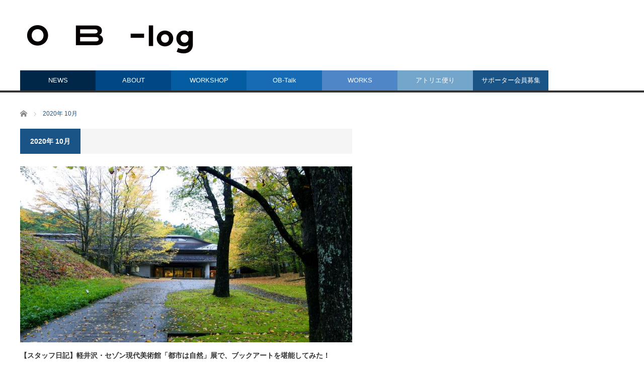

--- FILE ---
content_type: text/html; charset=UTF-8
request_url: https://ota-bookarts.jp/b-log/2020/10/
body_size: 39509
content:
<!DOCTYPE html>
<html class="pc" dir="ltr" lang="ja" prefix="og: https://ogp.me/ns#">
<head prefix="og: http://ogp.me/ns# fb: http://ogp.me/ns/fb#">
<meta charset="UTF-8">
<!--[if IE]><meta http-equiv="X-UA-Compatible" content="IE=edge,chrome=1"><![endif]-->
<meta name="viewport" content="width=device-width">

<meta name="description" content="2020年 10月の記事一覧">
<meta property="og:type" content="blog" />
<meta property="og:url" content="https://ota-bookarts.jp/b-log/2020/10/">
<meta property="og:title" content="【スタッフ日記】軽井沢・セゾン現代美術館「都市は自然」展で、ブックアートを堪能してみた！" />
<meta property="og:description" content="OTAブックアートのブログ" />
<meta property="og:site_name" content="OB-log" />
<meta property="og:image" content='https://ota-bookarts.jp/b-log/wp/wp-content/themes/core_tcd027/img/common/no_image_blog.gif'>
<meta property="og:image:secure_url" content="https://ota-bookarts.jp/b-log/wp/wp-content/themes/core_tcd027/img/common/no_image_blog.gif" /> 
<meta property="og:image:width" content="450" /> 
<meta property="og:image:height" content="300" />
<meta property="fb:admins" content="758464391335926" />
<meta name="twitter:card" content="summary" />
<meta name="twitter:site" content="@otabookarts" />
<meta name="twitter:creator" content="@otabookarts" />
<meta name="twitter:title" content="OB-log" />
<meta name="twitter:description" content="OTAブックアートのブログ" />
<link rel="pingback" href="https://ota-bookarts.jp/b-log/wp/xmlrpc.php">

		<!-- All in One SEO 4.6.0 - aioseo.com -->
		<title>10月, 2020 | OB-log</title>
		<meta name="robots" content="noindex, max-snippet:-1, max-image-preview:large, max-video-preview:-1" />
		<link rel="canonical" href="https://ota-bookarts.jp/b-log/2020/10/" />
		<meta name="generator" content="All in One SEO (AIOSEO) 4.6.0" />
		<script type="application/ld+json" class="aioseo-schema">
			{"@context":"https:\/\/schema.org","@graph":[{"@type":"BreadcrumbList","@id":"https:\/\/ota-bookarts.jp\/b-log\/2020\/10\/#breadcrumblist","itemListElement":[{"@type":"ListItem","@id":"https:\/\/ota-bookarts.jp\/b-log\/#listItem","position":1,"name":"\u5bb6","item":"https:\/\/ota-bookarts.jp\/b-log\/","nextItem":"https:\/\/ota-bookarts.jp\/b-log\/2020\/#listItem"},{"@type":"ListItem","@id":"https:\/\/ota-bookarts.jp\/b-log\/2020\/#listItem","position":2,"name":"2020","item":"https:\/\/ota-bookarts.jp\/b-log\/2020\/","nextItem":"https:\/\/ota-bookarts.jp\/b-log\/2020\/10\/#listItem","previousItem":"https:\/\/ota-bookarts.jp\/b-log\/#listItem"},{"@type":"ListItem","@id":"https:\/\/ota-bookarts.jp\/b-log\/2020\/10\/#listItem","position":3,"name":"10\u6708, 2020","previousItem":"https:\/\/ota-bookarts.jp\/b-log\/2020\/#listItem"}]},{"@type":"CollectionPage","@id":"https:\/\/ota-bookarts.jp\/b-log\/2020\/10\/#collectionpage","url":"https:\/\/ota-bookarts.jp\/b-log\/2020\/10\/","name":"10\u6708, 2020 | OB-log","inLanguage":"ja","isPartOf":{"@id":"https:\/\/ota-bookarts.jp\/b-log\/#website"},"breadcrumb":{"@id":"https:\/\/ota-bookarts.jp\/b-log\/2020\/10\/#breadcrumblist"}},{"@type":"Organization","@id":"https:\/\/ota-bookarts.jp\/b-log\/#organization","name":"OB-log","url":"https:\/\/ota-bookarts.jp\/b-log\/"},{"@type":"WebSite","@id":"https:\/\/ota-bookarts.jp\/b-log\/#website","url":"https:\/\/ota-bookarts.jp\/b-log\/","name":"OB-log","description":"OTA\u30d6\u30c3\u30af\u30a2\u30fc\u30c8\u306e\u30d6\u30ed\u30b0","inLanguage":"ja","publisher":{"@id":"https:\/\/ota-bookarts.jp\/b-log\/#organization"}}]}
		</script>
		<!-- All in One SEO -->

<link rel='dns-prefetch' href='//s0.wp.com' />
<link rel="alternate" type="application/rss+xml" title="OB-log &raquo; フィード" href="https://ota-bookarts.jp/b-log/feed/" />
<link rel="alternate" type="application/rss+xml" title="OB-log &raquo; コメントフィード" href="https://ota-bookarts.jp/b-log/comments/feed/" />
<script type="text/javascript">
/* <![CDATA[ */
window._wpemojiSettings = {"baseUrl":"https:\/\/s.w.org\/images\/core\/emoji\/15.0.3\/72x72\/","ext":".png","svgUrl":"https:\/\/s.w.org\/images\/core\/emoji\/15.0.3\/svg\/","svgExt":".svg","source":{"concatemoji":"https:\/\/ota-bookarts.jp\/b-log\/wp\/wp-includes\/js\/wp-emoji-release.min.js?ver=6.5.7"}};
/*! This file is auto-generated */
!function(i,n){var o,s,e;function c(e){try{var t={supportTests:e,timestamp:(new Date).valueOf()};sessionStorage.setItem(o,JSON.stringify(t))}catch(e){}}function p(e,t,n){e.clearRect(0,0,e.canvas.width,e.canvas.height),e.fillText(t,0,0);var t=new Uint32Array(e.getImageData(0,0,e.canvas.width,e.canvas.height).data),r=(e.clearRect(0,0,e.canvas.width,e.canvas.height),e.fillText(n,0,0),new Uint32Array(e.getImageData(0,0,e.canvas.width,e.canvas.height).data));return t.every(function(e,t){return e===r[t]})}function u(e,t,n){switch(t){case"flag":return n(e,"\ud83c\udff3\ufe0f\u200d\u26a7\ufe0f","\ud83c\udff3\ufe0f\u200b\u26a7\ufe0f")?!1:!n(e,"\ud83c\uddfa\ud83c\uddf3","\ud83c\uddfa\u200b\ud83c\uddf3")&&!n(e,"\ud83c\udff4\udb40\udc67\udb40\udc62\udb40\udc65\udb40\udc6e\udb40\udc67\udb40\udc7f","\ud83c\udff4\u200b\udb40\udc67\u200b\udb40\udc62\u200b\udb40\udc65\u200b\udb40\udc6e\u200b\udb40\udc67\u200b\udb40\udc7f");case"emoji":return!n(e,"\ud83d\udc26\u200d\u2b1b","\ud83d\udc26\u200b\u2b1b")}return!1}function f(e,t,n){var r="undefined"!=typeof WorkerGlobalScope&&self instanceof WorkerGlobalScope?new OffscreenCanvas(300,150):i.createElement("canvas"),a=r.getContext("2d",{willReadFrequently:!0}),o=(a.textBaseline="top",a.font="600 32px Arial",{});return e.forEach(function(e){o[e]=t(a,e,n)}),o}function t(e){var t=i.createElement("script");t.src=e,t.defer=!0,i.head.appendChild(t)}"undefined"!=typeof Promise&&(o="wpEmojiSettingsSupports",s=["flag","emoji"],n.supports={everything:!0,everythingExceptFlag:!0},e=new Promise(function(e){i.addEventListener("DOMContentLoaded",e,{once:!0})}),new Promise(function(t){var n=function(){try{var e=JSON.parse(sessionStorage.getItem(o));if("object"==typeof e&&"number"==typeof e.timestamp&&(new Date).valueOf()<e.timestamp+604800&&"object"==typeof e.supportTests)return e.supportTests}catch(e){}return null}();if(!n){if("undefined"!=typeof Worker&&"undefined"!=typeof OffscreenCanvas&&"undefined"!=typeof URL&&URL.createObjectURL&&"undefined"!=typeof Blob)try{var e="postMessage("+f.toString()+"("+[JSON.stringify(s),u.toString(),p.toString()].join(",")+"));",r=new Blob([e],{type:"text/javascript"}),a=new Worker(URL.createObjectURL(r),{name:"wpTestEmojiSupports"});return void(a.onmessage=function(e){c(n=e.data),a.terminate(),t(n)})}catch(e){}c(n=f(s,u,p))}t(n)}).then(function(e){for(var t in e)n.supports[t]=e[t],n.supports.everything=n.supports.everything&&n.supports[t],"flag"!==t&&(n.supports.everythingExceptFlag=n.supports.everythingExceptFlag&&n.supports[t]);n.supports.everythingExceptFlag=n.supports.everythingExceptFlag&&!n.supports.flag,n.DOMReady=!1,n.readyCallback=function(){n.DOMReady=!0}}).then(function(){return e}).then(function(){var e;n.supports.everything||(n.readyCallback(),(e=n.source||{}).concatemoji?t(e.concatemoji):e.wpemoji&&e.twemoji&&(t(e.twemoji),t(e.wpemoji)))}))}((window,document),window._wpemojiSettings);
/* ]]> */
</script>
<link rel='stylesheet' id='style-css' href='https://ota-bookarts.jp/b-log/wp/wp-content/themes/core_tcd027/style.css?ver=4.0.6' type='text/css' media='screen' />
<style id='wp-emoji-styles-inline-css' type='text/css'>

	img.wp-smiley, img.emoji {
		display: inline !important;
		border: none !important;
		box-shadow: none !important;
		height: 1em !important;
		width: 1em !important;
		margin: 0 0.07em !important;
		vertical-align: -0.1em !important;
		background: none !important;
		padding: 0 !important;
	}
</style>
<link rel='stylesheet' id='wp-block-library-css' href='https://ota-bookarts.jp/b-log/wp/wp-includes/css/dist/block-library/style.min.css?ver=6.5.7' type='text/css' media='all' />
<style id='classic-theme-styles-inline-css' type='text/css'>
/*! This file is auto-generated */
.wp-block-button__link{color:#fff;background-color:#32373c;border-radius:9999px;box-shadow:none;text-decoration:none;padding:calc(.667em + 2px) calc(1.333em + 2px);font-size:1.125em}.wp-block-file__button{background:#32373c;color:#fff;text-decoration:none}
</style>
<style id='global-styles-inline-css' type='text/css'>
body{--wp--preset--color--black: #000000;--wp--preset--color--cyan-bluish-gray: #abb8c3;--wp--preset--color--white: #ffffff;--wp--preset--color--pale-pink: #f78da7;--wp--preset--color--vivid-red: #cf2e2e;--wp--preset--color--luminous-vivid-orange: #ff6900;--wp--preset--color--luminous-vivid-amber: #fcb900;--wp--preset--color--light-green-cyan: #7bdcb5;--wp--preset--color--vivid-green-cyan: #00d084;--wp--preset--color--pale-cyan-blue: #8ed1fc;--wp--preset--color--vivid-cyan-blue: #0693e3;--wp--preset--color--vivid-purple: #9b51e0;--wp--preset--gradient--vivid-cyan-blue-to-vivid-purple: linear-gradient(135deg,rgba(6,147,227,1) 0%,rgb(155,81,224) 100%);--wp--preset--gradient--light-green-cyan-to-vivid-green-cyan: linear-gradient(135deg,rgb(122,220,180) 0%,rgb(0,208,130) 100%);--wp--preset--gradient--luminous-vivid-amber-to-luminous-vivid-orange: linear-gradient(135deg,rgba(252,185,0,1) 0%,rgba(255,105,0,1) 100%);--wp--preset--gradient--luminous-vivid-orange-to-vivid-red: linear-gradient(135deg,rgba(255,105,0,1) 0%,rgb(207,46,46) 100%);--wp--preset--gradient--very-light-gray-to-cyan-bluish-gray: linear-gradient(135deg,rgb(238,238,238) 0%,rgb(169,184,195) 100%);--wp--preset--gradient--cool-to-warm-spectrum: linear-gradient(135deg,rgb(74,234,220) 0%,rgb(151,120,209) 20%,rgb(207,42,186) 40%,rgb(238,44,130) 60%,rgb(251,105,98) 80%,rgb(254,248,76) 100%);--wp--preset--gradient--blush-light-purple: linear-gradient(135deg,rgb(255,206,236) 0%,rgb(152,150,240) 100%);--wp--preset--gradient--blush-bordeaux: linear-gradient(135deg,rgb(254,205,165) 0%,rgb(254,45,45) 50%,rgb(107,0,62) 100%);--wp--preset--gradient--luminous-dusk: linear-gradient(135deg,rgb(255,203,112) 0%,rgb(199,81,192) 50%,rgb(65,88,208) 100%);--wp--preset--gradient--pale-ocean: linear-gradient(135deg,rgb(255,245,203) 0%,rgb(182,227,212) 50%,rgb(51,167,181) 100%);--wp--preset--gradient--electric-grass: linear-gradient(135deg,rgb(202,248,128) 0%,rgb(113,206,126) 100%);--wp--preset--gradient--midnight: linear-gradient(135deg,rgb(2,3,129) 0%,rgb(40,116,252) 100%);--wp--preset--font-size--small: 13px;--wp--preset--font-size--medium: 20px;--wp--preset--font-size--large: 36px;--wp--preset--font-size--x-large: 42px;--wp--preset--spacing--20: 0.44rem;--wp--preset--spacing--30: 0.67rem;--wp--preset--spacing--40: 1rem;--wp--preset--spacing--50: 1.5rem;--wp--preset--spacing--60: 2.25rem;--wp--preset--spacing--70: 3.38rem;--wp--preset--spacing--80: 5.06rem;--wp--preset--shadow--natural: 6px 6px 9px rgba(0, 0, 0, 0.2);--wp--preset--shadow--deep: 12px 12px 50px rgba(0, 0, 0, 0.4);--wp--preset--shadow--sharp: 6px 6px 0px rgba(0, 0, 0, 0.2);--wp--preset--shadow--outlined: 6px 6px 0px -3px rgba(255, 255, 255, 1), 6px 6px rgba(0, 0, 0, 1);--wp--preset--shadow--crisp: 6px 6px 0px rgba(0, 0, 0, 1);}:where(.is-layout-flex){gap: 0.5em;}:where(.is-layout-grid){gap: 0.5em;}body .is-layout-flex{display: flex;}body .is-layout-flex{flex-wrap: wrap;align-items: center;}body .is-layout-flex > *{margin: 0;}body .is-layout-grid{display: grid;}body .is-layout-grid > *{margin: 0;}:where(.wp-block-columns.is-layout-flex){gap: 2em;}:where(.wp-block-columns.is-layout-grid){gap: 2em;}:where(.wp-block-post-template.is-layout-flex){gap: 1.25em;}:where(.wp-block-post-template.is-layout-grid){gap: 1.25em;}.has-black-color{color: var(--wp--preset--color--black) !important;}.has-cyan-bluish-gray-color{color: var(--wp--preset--color--cyan-bluish-gray) !important;}.has-white-color{color: var(--wp--preset--color--white) !important;}.has-pale-pink-color{color: var(--wp--preset--color--pale-pink) !important;}.has-vivid-red-color{color: var(--wp--preset--color--vivid-red) !important;}.has-luminous-vivid-orange-color{color: var(--wp--preset--color--luminous-vivid-orange) !important;}.has-luminous-vivid-amber-color{color: var(--wp--preset--color--luminous-vivid-amber) !important;}.has-light-green-cyan-color{color: var(--wp--preset--color--light-green-cyan) !important;}.has-vivid-green-cyan-color{color: var(--wp--preset--color--vivid-green-cyan) !important;}.has-pale-cyan-blue-color{color: var(--wp--preset--color--pale-cyan-blue) !important;}.has-vivid-cyan-blue-color{color: var(--wp--preset--color--vivid-cyan-blue) !important;}.has-vivid-purple-color{color: var(--wp--preset--color--vivid-purple) !important;}.has-black-background-color{background-color: var(--wp--preset--color--black) !important;}.has-cyan-bluish-gray-background-color{background-color: var(--wp--preset--color--cyan-bluish-gray) !important;}.has-white-background-color{background-color: var(--wp--preset--color--white) !important;}.has-pale-pink-background-color{background-color: var(--wp--preset--color--pale-pink) !important;}.has-vivid-red-background-color{background-color: var(--wp--preset--color--vivid-red) !important;}.has-luminous-vivid-orange-background-color{background-color: var(--wp--preset--color--luminous-vivid-orange) !important;}.has-luminous-vivid-amber-background-color{background-color: var(--wp--preset--color--luminous-vivid-amber) !important;}.has-light-green-cyan-background-color{background-color: var(--wp--preset--color--light-green-cyan) !important;}.has-vivid-green-cyan-background-color{background-color: var(--wp--preset--color--vivid-green-cyan) !important;}.has-pale-cyan-blue-background-color{background-color: var(--wp--preset--color--pale-cyan-blue) !important;}.has-vivid-cyan-blue-background-color{background-color: var(--wp--preset--color--vivid-cyan-blue) !important;}.has-vivid-purple-background-color{background-color: var(--wp--preset--color--vivid-purple) !important;}.has-black-border-color{border-color: var(--wp--preset--color--black) !important;}.has-cyan-bluish-gray-border-color{border-color: var(--wp--preset--color--cyan-bluish-gray) !important;}.has-white-border-color{border-color: var(--wp--preset--color--white) !important;}.has-pale-pink-border-color{border-color: var(--wp--preset--color--pale-pink) !important;}.has-vivid-red-border-color{border-color: var(--wp--preset--color--vivid-red) !important;}.has-luminous-vivid-orange-border-color{border-color: var(--wp--preset--color--luminous-vivid-orange) !important;}.has-luminous-vivid-amber-border-color{border-color: var(--wp--preset--color--luminous-vivid-amber) !important;}.has-light-green-cyan-border-color{border-color: var(--wp--preset--color--light-green-cyan) !important;}.has-vivid-green-cyan-border-color{border-color: var(--wp--preset--color--vivid-green-cyan) !important;}.has-pale-cyan-blue-border-color{border-color: var(--wp--preset--color--pale-cyan-blue) !important;}.has-vivid-cyan-blue-border-color{border-color: var(--wp--preset--color--vivid-cyan-blue) !important;}.has-vivid-purple-border-color{border-color: var(--wp--preset--color--vivid-purple) !important;}.has-vivid-cyan-blue-to-vivid-purple-gradient-background{background: var(--wp--preset--gradient--vivid-cyan-blue-to-vivid-purple) !important;}.has-light-green-cyan-to-vivid-green-cyan-gradient-background{background: var(--wp--preset--gradient--light-green-cyan-to-vivid-green-cyan) !important;}.has-luminous-vivid-amber-to-luminous-vivid-orange-gradient-background{background: var(--wp--preset--gradient--luminous-vivid-amber-to-luminous-vivid-orange) !important;}.has-luminous-vivid-orange-to-vivid-red-gradient-background{background: var(--wp--preset--gradient--luminous-vivid-orange-to-vivid-red) !important;}.has-very-light-gray-to-cyan-bluish-gray-gradient-background{background: var(--wp--preset--gradient--very-light-gray-to-cyan-bluish-gray) !important;}.has-cool-to-warm-spectrum-gradient-background{background: var(--wp--preset--gradient--cool-to-warm-spectrum) !important;}.has-blush-light-purple-gradient-background{background: var(--wp--preset--gradient--blush-light-purple) !important;}.has-blush-bordeaux-gradient-background{background: var(--wp--preset--gradient--blush-bordeaux) !important;}.has-luminous-dusk-gradient-background{background: var(--wp--preset--gradient--luminous-dusk) !important;}.has-pale-ocean-gradient-background{background: var(--wp--preset--gradient--pale-ocean) !important;}.has-electric-grass-gradient-background{background: var(--wp--preset--gradient--electric-grass) !important;}.has-midnight-gradient-background{background: var(--wp--preset--gradient--midnight) !important;}.has-small-font-size{font-size: var(--wp--preset--font-size--small) !important;}.has-medium-font-size{font-size: var(--wp--preset--font-size--medium) !important;}.has-large-font-size{font-size: var(--wp--preset--font-size--large) !important;}.has-x-large-font-size{font-size: var(--wp--preset--font-size--x-large) !important;}
.wp-block-navigation a:where(:not(.wp-element-button)){color: inherit;}
:where(.wp-block-post-template.is-layout-flex){gap: 1.25em;}:where(.wp-block-post-template.is-layout-grid){gap: 1.25em;}
:where(.wp-block-columns.is-layout-flex){gap: 2em;}:where(.wp-block-columns.is-layout-grid){gap: 2em;}
.wp-block-pullquote{font-size: 1.5em;line-height: 1.6;}
</style>
<link rel='stylesheet' id='aalb_basics_css-css' href='https://ota-bookarts.jp/b-log/wp/wp-content/plugins/amazon-associates-link-builder/css/aalb_basics.css?ver=1.9.3' type='text/css' media='all' />
<link rel='stylesheet' id='yyi_rinker_stylesheet-css' href='https://ota-bookarts.jp/b-log/wp/wp-content/plugins/yyi-rinker/css/style.css?v=1.0.6&#038;ver=6.5.7' type='text/css' media='all' />
<link rel='stylesheet' id='jetpack_css-css' href='https://ota-bookarts.jp/b-log/wp/wp-content/plugins/jetpack/css/jetpack.css?ver=7.9.4' type='text/css' media='all' />
<script type="text/javascript" src="https://ota-bookarts.jp/b-log/wp/wp-includes/js/jquery/jquery.min.js?ver=3.7.1" id="jquery-core-js"></script>
<script type="text/javascript" src="https://ota-bookarts.jp/b-log/wp/wp-includes/js/jquery/jquery-migrate.min.js?ver=3.4.1" id="jquery-migrate-js"></script>
<script type="text/javascript" id="wpstg-global-js-extra">
/* <![CDATA[ */
var wpstg = {"nonce":"67f3f1d5e7"};
/* ]]> */
</script>
<script type="text/javascript" src="https://ota-bookarts.jp/b-log/wp/wp-content/plugins/wp-staging/assets/js/dist/wpstg-blank-loader.js?ver=6.5.7" id="wpstg-global-js"></script>
<link rel="https://api.w.org/" href="https://ota-bookarts.jp/b-log/wp-json/" />	<link rel="preconnect" href="https://fonts.googleapis.com">
	<link rel="preconnect" href="https://fonts.gstatic.com">
	<link href='https://fonts.googleapis.com/css2?display=swap&family=Noto+Sans+JP:wght@400;700' rel='stylesheet'><!-- Analytics by WP-Statistics v12.6.10 - https://wp-statistics.com/ -->
<style type='text/css'>img#wpstats{display:none}</style>
<script src="https://ota-bookarts.jp/b-log/wp/wp-content/themes/core_tcd027/js/modernizr.js?ver=4.0.6"></script>
<script src="https://ota-bookarts.jp/b-log/wp/wp-content/themes/core_tcd027/js/jscript.js?ver=4.0.6"></script>
<script src="https://ota-bookarts.jp/b-log/wp/wp-content/themes/core_tcd027/js/comment.js?ver=4.0.6"></script>

<link rel="stylesheet" media="screen and (max-width:771px)" href="https://ota-bookarts.jp/b-log/wp/wp-content/themes/core_tcd027/responsive.css?ver=4.0.6">
<link rel="stylesheet" media="screen and (max-width:771px)" href="https://ota-bookarts.jp/b-log/wp/wp-content/themes/core_tcd027/footer-bar/footer-bar.css?ver=4.0.6">

<link rel="stylesheet" href="https://ota-bookarts.jp/b-log/wp/wp-content/themes/core_tcd027/japanese.css?ver=4.0.6">

<!--[if lt IE 9]>
<script src="https://ota-bookarts.jp/b-log/wp/wp-content/themes/core_tcd027/js/html5.js?ver=4.0.6"></script>
<![endif]-->

<style type="text/css">

body { font-size:14px; }

#logo { top:48px; left:12px; }

a:hover, #header_button li a:hover, #header_button li a.active, #header_menu li a:hover, #copyright_area a:hover, #bread_crumb .last, .styled_post_list1 li a:hover, .post_meta a:hover, .side_headline, #index_featured_post_list2 .headline
 { color:#1A5487; }

.design_date, #load_post a:hover, #header_category_list, #header_tag_list, #header_button li#category_button a:before, #header_button li#recommend_button a:before, #header_button li#tag_button a:before, #header_button li#misc_button a:before, #header_recommend_list a:before, #header_misc_list a:before,
 .pc #global_menu ul a, #post_list_tab li a:hover, #return_top a:hover, #wp-calendar td a:hover, #wp-calendar #prev a:hover, #wp-calendar #next a:hover, .widget_search #search-btn input:hover, .widget_search #searchsubmit:hover,
  #related_post .image:hover img, #submit_comment:hover, #post_pagination a:hover, #post_pagination p, .tcdw_category_list_widget a:hover, a.menu_button:hover, .author_profile .author_social_link li.author_link a:hover, .archive_headline span, .author_info_link:hover
   { background-color:#1A5487; }

.side_headline, #index_featured_post_list2 .headline, #comment_textarea textarea:focus, #guest_info input:focus, .single_headline, #related_post .image:hover img, .post_list .image:hover img, .styled_post_list1 .image:hover img
 { border-color:#1A5487; }

.pc #global_menu ul a:hover
   { background-color:#1FA6E0; }

.mobile #global_menu a:hover
   { background-color:#1A5487 !important; }

#index_featured_post_list2 .headline
   { border-color:#1FA6E0; color:#1FA6E0; }


#global_menu #menu-item-75 a { background-color:#002747; }
#global_menu #menu-item-75 a:hover { background-color:#002747; }
#global_menu #menu-item-59 a { background-color:#004785; }
#global_menu #menu-item-59 a:hover { background-color:#004785; }
#global_menu #menu-item-18 a { background-color:#045DA1; }
#global_menu #menu-item-18 a:hover { background-color:#045DA1; }
#global_menu #menu-item-2104 a { background-color:#176BB5; }
#global_menu #menu-item-2104 a:hover { background-color:#176BB5; }
#global_menu #menu-item-186 a { background-color:#4E86C7; }
#global_menu #menu-item-186 a:hover { background-color:#4E86C7; }
#global_menu #menu-item-241 a { background-color:#74A6CC; }
#global_menu #menu-item-241 a:hover { background-color:#74A6CC; }



</style>



		<style type="text/css" id="wp-custom-css">
			//　サムネイルの設定 --------------------------------------------------------------------------------
if (function_exists('add_theme_support')) {
  add_theme_support('post-thumbnails');
  add_image_size( 'size1', 150, 150, true );
  add_image_size( 'size2', 660, 400, true );
  add_image_size( 'size3', 265, 197, true );
  add_image_size( 'size4', 550, 270, true );
  add_image_size( 'size5', 233, 144, true );
  add_image_size( 'size6', 370, 170, true );
  add_image_size( 'size7', 260, 170, true );
}
		</style>
			<style id="egf-frontend-styles" type="text/css">
		p {font-family: 'Noto Sans JP', sans-serif;font-style: normal;font-weight: 400;} h1 {} h2 {font-family: 'Noto Sans JP', sans-serif;font-style: normal;font-weight: 700;text-decoration: none;text-transform: none;} h3 {} h4 {} h5 {} h6 {} 	</style>
	</head>
<body class="archive date">


 <div id="header">
  <div id="header_inner">

   <!-- logo -->
      <div id='logo_image'>
<h1 id="logo"><a href=" https://ota-bookarts.jp/b-log/" title="OB-log" data-label="OB-log"><img src="https://ota-bookarts.jp/b-log/wp/wp-content/uploads/tcd-w/logo-resized.png?1767325852" alt="OB-log" title="OB-log" /></a></h1>
</div>
   
   <!-- global menu -->
      <a href="#" class="menu_button"></a>
   <div id="global_menu" class="clearfix">
    <ul id="menu-%e3%83%a1%e3%83%8b%e3%83%a5%e3%83%bc" class="menu"><li id="menu-item-75" class="menu-item menu-item-type-taxonomy menu-item-object-category menu-item-has-children menu-item-75 menu-category-7"><a href="https://ota-bookarts.jp/b-log/category/news/">NEWS</a>
<ul class="sub-menu">
	<li id="menu-item-77" class="menu-item menu-item-type-taxonomy menu-item-object-category menu-item-77 menu-category-8"><a href="https://ota-bookarts.jp/b-log/category/news/exhibition/">EXHIBITION</a></li>
	<li id="menu-item-76" class="menu-item menu-item-type-taxonomy menu-item-object-category menu-item-76 menu-category-9"><a href="https://ota-bookarts.jp/b-log/category/news/event/">EVENT</a></li>
	<li id="menu-item-162" class="menu-item menu-item-type-taxonomy menu-item-object-category menu-item-162 menu-category-12"><a href="https://ota-bookarts.jp/b-log/category/news/media/">MEDIA</a></li>
	<li id="menu-item-198" class="menu-item menu-item-type-taxonomy menu-item-object-category menu-item-198 menu-category-13"><a href="https://ota-bookarts.jp/b-log/category/news/works/">WORKS</a></li>
	<li id="menu-item-310" class="menu-item menu-item-type-taxonomy menu-item-object-category menu-item-310 menu-category-17"><a href="https://ota-bookarts.jp/b-log/category/news/shop/">SHOP</a></li>
</ul>
</li>
<li id="menu-item-59" class="menu-item menu-item-type-post_type menu-item-object-page menu-item-has-children menu-item-59"><a href="https://ota-bookarts.jp/b-log/about2/">ABOUT</a>
<ul class="sub-menu">
	<li id="menu-item-67" class="menu-item menu-item-type-post_type menu-item-object-page menu-item-67"><a href="https://ota-bookarts.jp/b-log/ob-log/">O   B   -log</a></li>
	<li id="menu-item-56" class="menu-item menu-item-type-post_type menu-item-object-page menu-item-56"><a href="https://ota-bookarts.jp/b-log/otabookarts/">OTAブックアート</a></li>
	<li id="menu-item-63" class="menu-item menu-item-type-post_type menu-item-object-page menu-item-63"><a href="https://ota-bookarts.jp/b-log/yasutomoota/">太田 泰友 ｜ Yasutomo Ota</a></li>
</ul>
</li>
<li id="menu-item-18" class="menu-item menu-item-type-post_type menu-item-object-page menu-item-has-children menu-item-18"><a href="https://ota-bookarts.jp/b-log/workshop/">WORKSHOP</a>
<ul class="sub-menu">
	<li id="menu-item-117" class="menu-item menu-item-type-post_type menu-item-object-page menu-item-117"><a href="https://ota-bookarts.jp/b-log/private-workshop/">個人ワークショップ</a></li>
	<li id="menu-item-131" class="menu-item menu-item-type-post_type menu-item-object-page menu-item-131"><a href="https://ota-bookarts.jp/b-log/group-workshop/">企画ワークショップ</a></li>
	<li id="menu-item-134" class="menu-item menu-item-type-post_type menu-item-object-page menu-item-134"><a href="https://ota-bookarts.jp/b-log/otabooklab/">OTAブックラボ</a></li>
</ul>
</li>
<li id="menu-item-2104" class="menu-item menu-item-type-post_type menu-item-object-page menu-item-2104"><a href="https://ota-bookarts.jp/b-log/ob-talk/">OB-Talk</a></li>
<li id="menu-item-186" class="menu-item menu-item-type-post_type menu-item-object-page menu-item-186"><a href="https://ota-bookarts.jp/b-log/works/">WORKS</a></li>
<li id="menu-item-241" class="menu-item menu-item-type-taxonomy menu-item-object-category menu-item-has-children menu-item-241 menu-category-14"><a href="https://ota-bookarts.jp/b-log/category/atelier-news/">アトリエ便り</a>
<ul class="sub-menu">
	<li id="menu-item-529" class="menu-item menu-item-type-taxonomy menu-item-object-category menu-item-has-children menu-item-529 menu-category-22"><a href="https://ota-bookarts.jp/b-log/category/atelier-news/workshop/">WORKSHOP</a>
	<ul class="sub-menu">
		<li id="menu-item-532" class="menu-item menu-item-type-taxonomy menu-item-object-category menu-item-532 menu-category-23"><a href="https://ota-bookarts.jp/b-log/category/atelier-news/workshop/private-workshop/">個人 Workshop</a></li>
		<li id="menu-item-531" class="menu-item menu-item-type-taxonomy menu-item-object-category menu-item-531 menu-category-24"><a href="https://ota-bookarts.jp/b-log/category/atelier-news/workshop/group-workshop/">企画 Workshop</a></li>
		<li id="menu-item-311" class="menu-item menu-item-type-taxonomy menu-item-object-category menu-item-311 menu-category-16"><a href="https://ota-bookarts.jp/b-log/category/atelier-news/workshop/otabooklab/">OTAブックラボ</a></li>
	</ul>
</li>
	<li id="menu-item-533" class="menu-item menu-item-type-taxonomy menu-item-object-category menu-item-has-children menu-item-533 menu-category-25"><a href="https://ota-bookarts.jp/b-log/category/atelier-news/staff-diary/">スタッフ日記</a>
	<ul class="sub-menu">
		<li id="menu-item-2453" class="menu-item menu-item-type-taxonomy menu-item-object-category menu-item-2453 menu-category-70"><a href="https://ota-bookarts.jp/b-log/category/atelier-news/staff-diary/staff-k-blog/">スタッフKのアトリエ便り</a></li>
		<li id="menu-item-2452" class="menu-item menu-item-type-taxonomy menu-item-object-category menu-item-2452 menu-category-69"><a href="https://ota-bookarts.jp/b-log/category/atelier-news/staff-diary/staff-sato-binding-road/">スタッフ佐藤の Binding Road</a></li>
	</ul>
</li>
</ul>
</li>
<li id="menu-item-302" class="menu-item menu-item-type-post_type menu-item-object-page menu-item-302"><a href="https://ota-bookarts.jp/b-log/fanclub/">サポーター会員募集</a></li>
</ul>   </div>
   
   <!-- banner1 -->
         
  </div><!-- END #header_inner -->
 </div><!-- END #header -->

 <!-- bread crumb -->
  <ul id="bread_crumb" class="clearfix">
 <li itemscope="itemscope" itemtype="http://data-vocabulary.org/Breadcrumb" class="home"><a itemprop="url" href="https://ota-bookarts.jp/b-log/"><span itemprop="title">ホーム</span></a></li>

 <li class="last">2020年 10月</li>

</ul>
 
 <div id="contents" class="clearfix">
<div id="main_col">

 
  <h3 class="archive_headline"><span>2020年 10月</span></h3>

 
 <ol id="archive_post_list" class="clearfix">
    <li class="post_type1 post_num1 clearfix">
      <a class="image" href="https://ota-bookarts.jp/b-log/2020/10/31/staffk-24/"><img width="660" height="400" src="https://ota-bookarts.jp/b-log/wp/wp-content/uploads/2020/10/20200921_exhibition_24-660x400.jpg" class="attachment-size2 size-size2 wp-post-image" alt="" decoding="async" fetchpriority="high" /></a>
      <h4 class="title"><a href="https://ota-bookarts.jp/b-log/2020/10/31/staffk-24/">【スタッフ日記】軽井沢・セゾン現代美術館「都市は自然」展で、ブックアートを堪能してみた！</a></h4>
   <p class="excerpt">こんにちは、スタッフKです！自然豊かな緑に囲まれた、セゾン現代美術館では現在、ブックアーティスト 太田泰友が出展する展覧会「都市は自然」が開催されています。本日は、久しぶりのスタッフ日記として、その展示の様子をご紹…</p>      <ul class="meta clearfix">
    <li class="post_date"><time class="entry-date updated" datetime="2020-12-14T01:20:45+09:00">2020/10/31</time></li>    <li class="post_category"><a href="https://ota-bookarts.jp/b-log/category/news/exhibition/" rel="category tag">EXHIBITION</a>, <a href="https://ota-bookarts.jp/b-log/category/news/" rel="category tag">NEWS</a>, <a href="https://ota-bookarts.jp/b-log/category/atelier-news/" rel="category tag">アトリエ便り</a>, <a href="https://ota-bookarts.jp/b-log/category/atelier-news/staff-diary/staff-k-blog/" rel="category tag">スタッフKのアトリエ便り</a>, <a href="https://ota-bookarts.jp/b-log/category/atelier-news/staff-diary/" rel="category tag">スタッフ日記</a></li>   </ul>
        </li><!-- END .post_list -->
    <li class="post_type2 post_num2 clearfix">
      <a class="image" href="https://ota-bookarts.jp/b-log/2020/10/29/media-37/"><img width="550" height="270" src="https://ota-bookarts.jp/b-log/wp/wp-content/uploads/2020/10/20201026_media_02-550x270.jpg" class="attachment-size4 size-size4 wp-post-image" alt="" decoding="async" /></a>
      <h4 class="title"><a href="https://ota-bookarts.jp/b-log/2020/10/29/media-37/">【図録】太田泰友が出展する、セゾン現代美術館の企画展「都市は自然」の図録が販売されています。</a></h4>
   <p class="excerpt">   この投稿をInstagramで見る…</p>      <ul class="meta clearfix">
    <li class="post_date"><time class="entry-date updated" datetime="2020-10-29T12:15:41+09:00">2020/10/29</time></li>    <li class="post_category"><a href="https://ota-bookarts.jp/b-log/category/news/exhibition/" rel="category tag">EXHIBITION</a>, <a href="https://ota-bookarts.jp/b-log/category/news/media/" rel="category tag">MEDIA</a>, <a href="https://ota-bookarts.jp/b-log/category/news/" rel="category tag">NEWS</a></li>   </ul>
        </li><!-- END .post_list -->
    <li class="post_type2 post_num3 clearfix">
      <a class="image" href="https://ota-bookarts.jp/b-log/2020/10/27/media-36/"><img width="550" height="270" src="https://ota-bookarts.jp/b-log/wp/wp-content/uploads/2020/10/20201025_media_02-550x270.jpg" class="attachment-size4 size-size4 wp-post-image" alt="" decoding="async" /></a>
      <h4 class="title"><a href="https://ota-bookarts.jp/b-log/2020/10/27/media-36/">【山梨日日新聞】2020年10月8日（木）、太田泰友の新作「Imagine」と「Pupal」に関する記事が掲載されました。</a></h4>
   <p class="excerpt">▲ 2020年10月8日（木）山梨日日新聞より2020年10月8日（木）の…</p>      <ul class="meta clearfix">
    <li class="post_date"><time class="entry-date updated" datetime="2020-10-27T19:26:23+09:00">2020/10/27</time></li>    <li class="post_category"><a href="https://ota-bookarts.jp/b-log/category/news/media/" rel="category tag">MEDIA</a>, <a href="https://ota-bookarts.jp/b-log/category/news/" rel="category tag">NEWS</a></li>   </ul>
        </li><!-- END .post_list -->
    <li class="post_type2 post_num4 clearfix">
      <a class="image" href="https://ota-bookarts.jp/b-log/2020/10/24/binding-road/"><img width="550" height="270" src="https://ota-bookarts.jp/b-log/wp/wp-content/uploads/2020/10/20201022_workshop_10-550x270.jpg" class="attachment-size4 size-size4 wp-post-image" alt="" decoding="async" loading="lazy" /></a>
      <h4 class="title"><a href="https://ota-bookarts.jp/b-log/2020/10/24/binding-road/">【スタッフ佐藤の Binding Road】#1 はじまり</a></h4>
   <p class="excerpt">▲ OTAブックアート 製本ワークショップ  通年プログラム 基礎編初めまして…</p>      <ul class="meta clearfix">
    <li class="post_date"><time class="entry-date updated" datetime="2020-10-24T16:40:46+09:00">2020/10/24</time></li>    <li class="post_category"><a href="https://ota-bookarts.jp/b-log/category/news/" rel="category tag">NEWS</a>, <a href="https://ota-bookarts.jp/b-log/category/atelier-news/workshop/" rel="category tag">WORKSHOP</a>, <a href="https://ota-bookarts.jp/b-log/category/atelier-news/" rel="category tag">アトリエ便り</a>, <a href="https://ota-bookarts.jp/b-log/category/atelier-news/staff-diary/staff-sato-binding-road/" rel="category tag">スタッフ佐藤の Binding Road</a>, <a href="https://ota-bookarts.jp/b-log/category/atelier-news/staff-diary/" rel="category tag">スタッフ日記</a></li>   </ul>
        </li><!-- END .post_list -->
    <li class="post_type2 post_num5 clearfix">
      <a class="image" href="https://ota-bookarts.jp/b-log/2020/10/10/exhibition-21/"><img width="550" height="270" src="https://ota-bookarts.jp/b-log/wp/wp-content/uploads/2020/10/20201008_exhibition_00-550x270.jpg" class="attachment-size4 size-size4 wp-post-image" alt="" decoding="async" loading="lazy" /></a>
      <h4 class="title"><a href="https://ota-bookarts.jp/b-log/2020/10/10/exhibition-21/">【スタッフ日記】ブックアートの秋！ 太田泰友、銀座・横浜・軽井沢で同時に出展中。</a></h4>
   <p class="excerpt">こんにちは、スタッフKです！Go To キャンペーンなど、お出かけの話題を聞くことも増えて…</p>      <ul class="meta clearfix">
    <li class="post_date"><time class="entry-date updated" datetime="2020-12-14T01:23:44+09:00">2020/10/10</time></li>    <li class="post_category"><a href="https://ota-bookarts.jp/b-log/category/news/exhibition/" rel="category tag">EXHIBITION</a>, <a href="https://ota-bookarts.jp/b-log/category/news/" rel="category tag">NEWS</a>, <a href="https://ota-bookarts.jp/b-log/category/atelier-news/" rel="category tag">アトリエ便り</a>, <a href="https://ota-bookarts.jp/b-log/category/atelier-news/staff-diary/staff-k-blog/" rel="category tag">スタッフKのアトリエ便り</a>, <a href="https://ota-bookarts.jp/b-log/category/atelier-news/staff-diary/" rel="category tag">スタッフ日記</a></li>   </ul>
        </li><!-- END .post_list -->
   </ol>

 
 <div class="page_navi clearfix">
<p class="back"><a href="https://ota-bookarts.jp/b-log/">トップページに戻る</a></p>
</div>

</div><!-- END #main_col -->

<div id="side_col1" class="type2">

 
           
 
</div><div id="side_col2">

 
           
 
</div>

 </div><!-- END #contents -->

 <div id="footer">
  <div id="footer_inner" class="clearfix">

   
   <div id="footer_info">

    <!-- footer logo -->
    <div id="footer_logo">
          <h3><a href="https://ota-bookarts.jp/b-log/"><img src="https://ota-bookarts.jp/b-log/wp/wp-content/uploads/tcd-w/OBlog_logo_フッター2.png" alt="OB-log" title="OB-log" /></a></h3>
         </div>

    <!-- footer desc -->
    
   <!-- footer list menu -->
   
   <!-- social button -->
      <ul class="user_sns clearfix" id="footer_social_link">
      <li class="twitter"><a href="https://twitter.com/otabookarts" target="_blank"><span>Twitter</span></a></li>      <li class="facebook"><a href="https://www.facebook.com/OTABOOKARTS/" target="_blank"><span>Facebook</span></a></li>      <li class="insta"><a href="https://www.instagram.com/otabookarts" target="_blank"><span>Instagram</span></a></li>                        <li class="rss"><a class="target_blank" href="https://ota-bookarts.jp/b-log/feed/">RSS</a></li>   </ul>
   
   <!-- footer menu -->
   
   </div><!-- END #footer_info -->

  </div><!-- END #footer_inner -->
 </div><!-- END #footer -->

 <div id="copyright_area">
  <div id="copyright_area_inner" class="clearfix">
   <!-- footer menu -->
      <div id="footer_menu">
    <ul id="menu-%e3%81%8a%e5%95%8f%e3%81%84%e5%90%88%e3%82%8f%e3%81%9b" class="menu"><li id="menu-item-748" class="menu-item menu-item-type-post_type menu-item-object-page menu-item-privacy-policy menu-item-748"><a rel="privacy-policy" href="https://ota-bookarts.jp/b-log/privacy-policy/">プライバシーポリシー</a></li>
<li id="menu-item-22" class="menu-item menu-item-type-post_type menu-item-object-page menu-item-22"><a href="https://ota-bookarts.jp/b-log/contact/">お問い合わせ</a></li>
</ul>   </div>
      <p id="copyright">Copyright &copy;&nbsp; <a href="https://ota-bookarts.jp/b-log/">OB-log</a> All rights reserved.</p>
  </div>
 </div>


 <div id="return_top">
  <a href="#header_top">PAGE TOP</a>
 </div>
 <script type="text/javascript" src="https://s0.wp.com/wp-content/js/devicepx-jetpack.js?ver=202601" id="devicepx-js"></script>
<script type='text/javascript' src='https://stats.wp.com/e-202601.js' async='async' defer='defer'></script>
<script type='text/javascript'>
	_stq = window._stq || [];
	_stq.push([ 'view', {v:'ext',j:'1:7.9.4',blog:'168804266',post:'0',tz:'9',srv:'ota-bookarts.jp'} ]);
	_stq.push([ 'clickTrackerInit', '168804266', '0' ]);
</script>
</body>
</html>